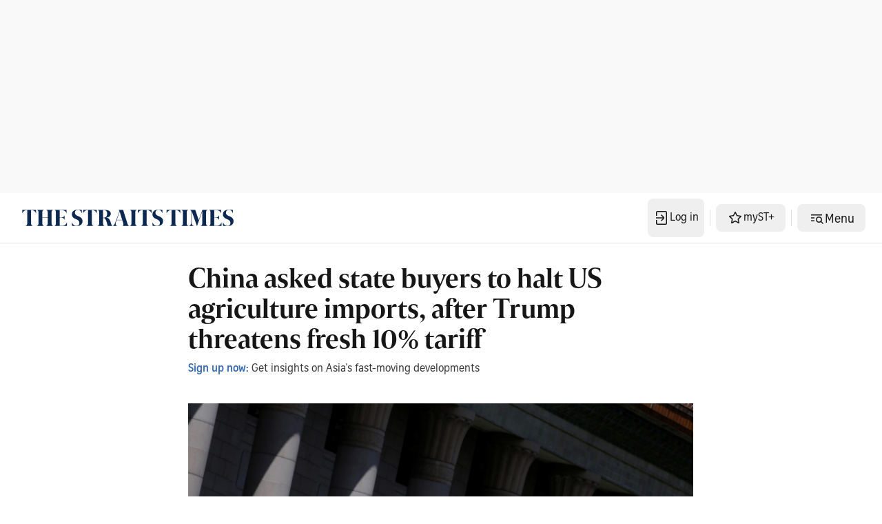

--- FILE ---
content_type: application/javascript; charset=utf-8
request_url: https://fundingchoicesmessages.google.com/f/AGSKWxXuoqifKo2laMJhiiO2aiTwxpNV0mb6XsG0hCxpun9WQdVsDR0SdXFwzJqkxEOYoCf97zLx9GqVJbaiki_BTIX75G3D0q9uSvXc9kpNSpwHoUJAPEu0jzLnSWpBjeMZlHBpZonzbzPsDedmZzjUwS6QIUNg4axeMWKGnIgMnsmRwBkS_qtE9bEYgYri/_/admatik./cubead./coldseal_ad./freead2./xbanner.php?
body_size: -1288
content:
window['5799a5eb-e0ea-44d0-8dc4-857e237cdd1c'] = true;